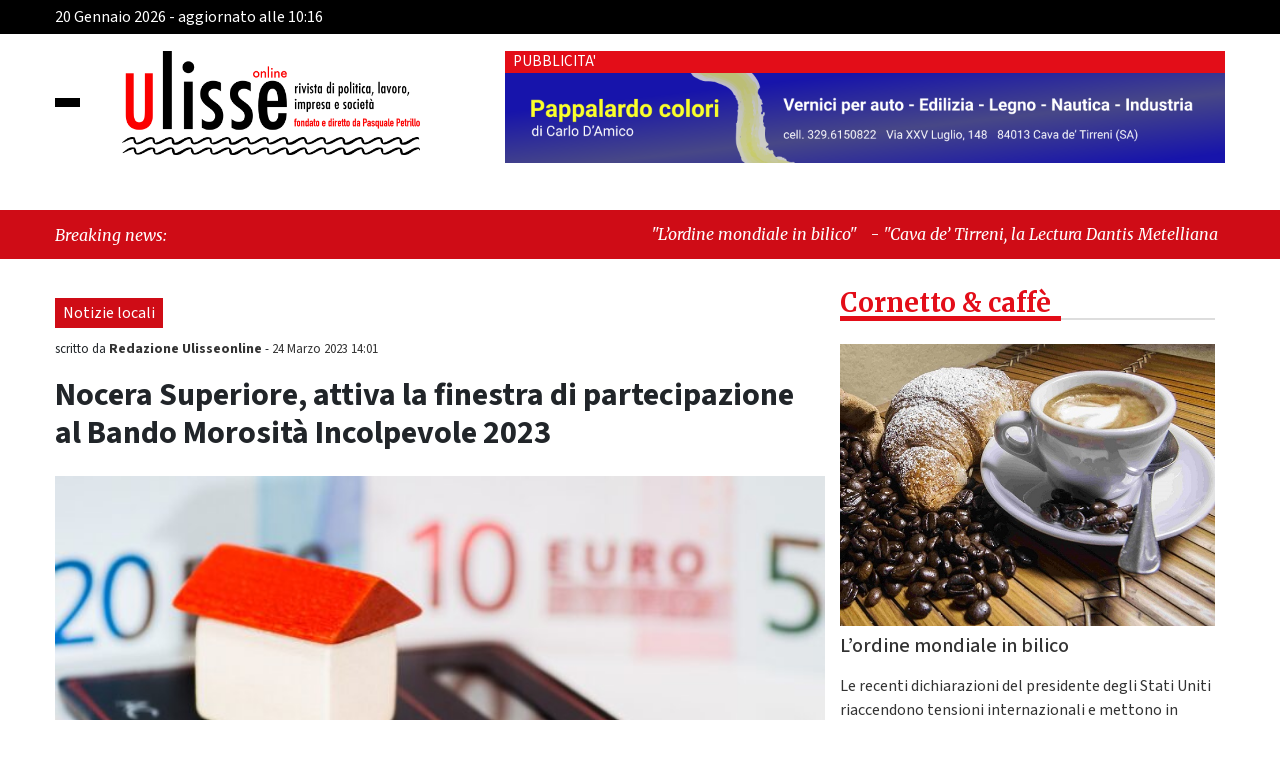

--- FILE ---
content_type: text/html; charset=UTF-8
request_url: https://www.ulisseonline.it/notizie-locali/nocera-superiore-attiva-la-finestra-di-partecipazione-al-bando-morosita-incolpevole-2023/
body_size: 18471
content:
<!DOCTYPE html>
<html lang="it-IT" class="no-js no-svg">
<head>

	<meta charset="UTF-8">
    <meta name="viewport" content="width=device-width, initial-scale=1.0">
    <link rel="stylesheet" href="https://www.ulisseonline.it/wp-content/themes/ultema/block_adblock/adblock-checker.css" />
<!--  bootstrap 4.3.1  -->
    <link rel='stylesheet' href='https://www.ulisseonline.it/wp-content/themes/ultema/css/bootstrap.min.css'>
    <link rel='stylesheet' href='https://www.ulisseonline.it/wp-content/themes/ultema/ekko-lightbox/ekko-lightbox.css'>
<!--    font -->
    <link rel="preconnect" href="https://fonts.googleapis.com">
    <link rel="preconnect" href="https://fonts.gstatic.com" crossorigin>
    <link href="https://fonts.googleapis.com/css2?family=Merriweather:ital,wght@0,300;0,400;0,700;0,900;1,300;1,400;1,700;1,900&family=Source+Sans+3:ital,wght@0,200;0,300;0,400;0,500;0,600;0,700;0,800;0,900;1,200;1,300;1,400;1,500;1,600;1,700;1,800;1,900&display=swap" rel="stylesheet">
    <link rel="stylesheet" type="text/css" href="https://www.ulisseonline.it/wp-content/themes/ultema/css/owl.carousel.min.css"/>
    <link rel="stylesheet" type="text/css" href="https://www.ulisseonline.it/wp-content/themes/ultema/css/owl.theme.default.min.css"/>
    <link type="text/css" rel="stylesheet" href="https://www.ulisseonline.it/wp-content/themes/ultema/style.css" />
    <link type="text/css" rel="stylesheet"  media="print"  href="https://www.ulisseonline.it/wp-content/themes/ultema/print.css" />
    <link rel="apple-touch-icon" sizes="57x57" href="https://www.ulisseonline.it/wp-content/themes/ultema/fav/apple-icon-57x57.png">
<link rel="apple-touch-icon" sizes="60x60" href="https://www.ulisseonline.it/wp-content/themes/ultema/fav/apple-icon-60x60.png">
<link rel="apple-touch-icon" sizes="72x72" href="https://www.ulisseonline.it/wp-content/themes/ultema/fav/apple-icon-72x72.png">
<link rel="apple-touch-icon" sizes="76x76" href="https://www.ulisseonline.it/wp-content/themes/ultema/fav/apple-icon-76x76.png">
<link rel="apple-touch-icon" sizes="114x114" href="https://www.ulisseonline.it/wp-content/themes/ultema/fav/apple-icon-114x114.png">
<link rel="apple-touch-icon" sizes="120x120" href="https://www.ulisseonline.it/wp-content/themes/ultema/fav/apple-icon-120x120.png">
<link rel="apple-touch-icon" sizes="144x144" href="https://www.ulisseonline.it/wp-content/themes/ultema/fav/apple-icon-144x144.png">
<link rel="apple-touch-icon" sizes="152x152" href="https://www.ulisseonline.it/wp-content/themes/ultema/fav/apple-icon-152x152.png">
<link rel="apple-touch-icon" sizes="180x180" href="https://www.ulisseonline.it/wp-content/themes/ultema/fav/apple-icon-180x180.png">
<link rel="icon" type="image/png" sizes="192x192"  href="https://www.ulisseonline.it/wp-content/themes/ultema/fav/android-icon-192x192.png">
<link rel="icon" type="image/png" sizes="32x32" href="https://www.ulisseonline.it/wp-content/themes/ultema/fav/favicon-32x32.png">
<link rel="icon" type="image/png" sizes="96x96" href="https://www.ulisseonline.it/wp-content/themes/ultema/fav/favicon-96x96.png">
<link rel="icon" type="image/png" sizes="16x16" href="https://www.ulisseonline.it/wp-content/themes/ultema/fav/favicon-16x16.png">
<meta name="msapplication-TileColor" content="#ffffff">
<meta name="msapplication-TileImage" content="https://www.ulisseonline.it/wp-content/themes/ultema/fav/ms-icon-144x144.png">
<meta name="theme-color" content="#ffffff">
   	<meta name='robots' content='index, follow, max-image-preview:large, max-snippet:-1, max-video-preview:-1' />

	<!-- This site is optimized with the Yoast SEO plugin v26.6 - https://yoast.com/wordpress/plugins/seo/ -->
	<title>Nocera Superiore, attiva la finestra di partecipazione al Bando Morosità Incolpevole 2023 - Ulisse online</title>
	<link rel="canonical" href="https://www.ulisseonline.it/notizie-locali/nocera-superiore-attiva-la-finestra-di-partecipazione-al-bando-morosita-incolpevole-2023/" />
	<meta property="og:locale" content="it_IT" />
	<meta property="og:type" content="article" />
	<meta property="og:title" content="Nocera Superiore, attiva la finestra di partecipazione al Bando Morosità Incolpevole 2023 - Ulisse online" />
	<meta property="og:description" content="Da stamane è attiva la finestra di partecipazione al Bando Morosità Incolpevole 2023. Le istanze vanno presentate al Comune che, previa verifica di regolarità, sarà incaricato della trasmissione alla Regione Campania per la successiva fase di erogazione del contributo ai beneficiari. Le informazioni e l’elenco completo dei requisiti necessari per poter accedere al sostegno economico [&hellip;]" />
	<meta property="og:url" content="https://www.ulisseonline.it/notizie-locali/nocera-superiore-attiva-la-finestra-di-partecipazione-al-bando-morosita-incolpevole-2023/" />
	<meta property="og:site_name" content="Ulisse online" />
	<meta property="article:publisher" content="https://www.facebook.com/ulisseonline/" />
	<meta property="article:published_time" content="2023-03-24T13:01:12+00:00" />
	<meta property="og:image" content="https://www.ulisseonline.it/wp-content/uploads/2021/10/casa-calcolatrice-ufficio-investimenti-danaro.jpg" />
	<meta property="og:image:width" content="1280" />
	<meta property="og:image:height" content="853" />
	<meta property="og:image:type" content="image/jpeg" />
	<meta name="author" content="Redazione Ulisseonline" />
	<meta name="twitter:card" content="summary_large_image" />
	<meta name="twitter:creator" content="@Ulisseonline" />
	<meta name="twitter:site" content="@Ulisseonline" />
	<meta name="twitter:label1" content="Scritto da" />
	<meta name="twitter:data1" content="Redazione Ulisseonline" />
	<meta name="twitter:label2" content="Tempo di lettura stimato" />
	<meta name="twitter:data2" content="1 minuto" />
	<script type="application/ld+json" class="yoast-schema-graph">{"@context":"https://schema.org","@graph":[{"@type":"Article","@id":"https://www.ulisseonline.it/notizie-locali/nocera-superiore-attiva-la-finestra-di-partecipazione-al-bando-morosita-incolpevole-2023/#article","isPartOf":{"@id":"https://www.ulisseonline.it/notizie-locali/nocera-superiore-attiva-la-finestra-di-partecipazione-al-bando-morosita-incolpevole-2023/"},"author":{"name":"Redazione Ulisseonline","@id":"https://www.ulisseonline.it/#/schema/person/2db6f2bf60e59f17a0ebf7269a938ecb"},"headline":"Nocera Superiore, attiva la finestra di partecipazione al Bando Morosità Incolpevole 2023","datePublished":"2023-03-24T13:01:12+00:00","mainEntityOfPage":{"@id":"https://www.ulisseonline.it/notizie-locali/nocera-superiore-attiva-la-finestra-di-partecipazione-al-bando-morosita-incolpevole-2023/"},"wordCount":157,"commentCount":0,"publisher":{"@id":"https://www.ulisseonline.it/#organization"},"image":{"@id":"https://www.ulisseonline.it/notizie-locali/nocera-superiore-attiva-la-finestra-di-partecipazione-al-bando-morosita-incolpevole-2023/#primaryimage"},"thumbnailUrl":"https://www.ulisseonline.it/wp-content/uploads/2021/10/casa-calcolatrice-ufficio-investimenti-danaro.jpg","keywords":["affitto","case","nocera superiore","omune","regione campania"],"articleSection":["Notizie locali"],"inLanguage":"it-IT","potentialAction":[{"@type":"CommentAction","name":"Comment","target":["https://www.ulisseonline.it/notizie-locali/nocera-superiore-attiva-la-finestra-di-partecipazione-al-bando-morosita-incolpevole-2023/#respond"]}]},{"@type":"WebPage","@id":"https://www.ulisseonline.it/notizie-locali/nocera-superiore-attiva-la-finestra-di-partecipazione-al-bando-morosita-incolpevole-2023/","url":"https://www.ulisseonline.it/notizie-locali/nocera-superiore-attiva-la-finestra-di-partecipazione-al-bando-morosita-incolpevole-2023/","name":"Nocera Superiore, attiva la finestra di partecipazione al Bando Morosità Incolpevole 2023 - Ulisse online","isPartOf":{"@id":"https://www.ulisseonline.it/#website"},"primaryImageOfPage":{"@id":"https://www.ulisseonline.it/notizie-locali/nocera-superiore-attiva-la-finestra-di-partecipazione-al-bando-morosita-incolpevole-2023/#primaryimage"},"image":{"@id":"https://www.ulisseonline.it/notizie-locali/nocera-superiore-attiva-la-finestra-di-partecipazione-al-bando-morosita-incolpevole-2023/#primaryimage"},"thumbnailUrl":"https://www.ulisseonline.it/wp-content/uploads/2021/10/casa-calcolatrice-ufficio-investimenti-danaro.jpg","datePublished":"2023-03-24T13:01:12+00:00","breadcrumb":{"@id":"https://www.ulisseonline.it/notizie-locali/nocera-superiore-attiva-la-finestra-di-partecipazione-al-bando-morosita-incolpevole-2023/#breadcrumb"},"inLanguage":"it-IT","potentialAction":[{"@type":"ReadAction","target":["https://www.ulisseonline.it/notizie-locali/nocera-superiore-attiva-la-finestra-di-partecipazione-al-bando-morosita-incolpevole-2023/"]}]},{"@type":"ImageObject","inLanguage":"it-IT","@id":"https://www.ulisseonline.it/notizie-locali/nocera-superiore-attiva-la-finestra-di-partecipazione-al-bando-morosita-incolpevole-2023/#primaryimage","url":"https://www.ulisseonline.it/wp-content/uploads/2021/10/casa-calcolatrice-ufficio-investimenti-danaro.jpg","contentUrl":"https://www.ulisseonline.it/wp-content/uploads/2021/10/casa-calcolatrice-ufficio-investimenti-danaro.jpg","width":1280,"height":853},{"@type":"BreadcrumbList","@id":"https://www.ulisseonline.it/notizie-locali/nocera-superiore-attiva-la-finestra-di-partecipazione-al-bando-morosita-incolpevole-2023/#breadcrumb","itemListElement":[{"@type":"ListItem","position":1,"name":"Home","item":"https://www.ulisseonline.it/"},{"@type":"ListItem","position":2,"name":"Nocera Superiore, attiva la finestra di partecipazione al Bando Morosità Incolpevole 2023"}]},{"@type":"WebSite","@id":"https://www.ulisseonline.it/#website","url":"https://www.ulisseonline.it/","name":"Ulisse online","description":"Rivista di politica, lavoro, impresa e società","publisher":{"@id":"https://www.ulisseonline.it/#organization"},"alternateName":"Rivista di politica, lavoro, impresa e società","potentialAction":[{"@type":"SearchAction","target":{"@type":"EntryPoint","urlTemplate":"https://www.ulisseonline.it/?s={search_term_string}"},"query-input":{"@type":"PropertyValueSpecification","valueRequired":true,"valueName":"search_term_string"}}],"inLanguage":"it-IT"},{"@type":"Organization","@id":"https://www.ulisseonline.it/#organization","name":"Ulisse OnLine","url":"https://www.ulisseonline.it/","logo":{"@type":"ImageObject","inLanguage":"it-IT","@id":"https://www.ulisseonline.it/#/schema/logo/image/","url":"https://www.ulisseonline.it/wp-content/uploads/2023/11/google_default.jpg","contentUrl":"https://www.ulisseonline.it/wp-content/uploads/2023/11/google_default.jpg","width":696,"height":696,"caption":"Ulisse OnLine"},"image":{"@id":"https://www.ulisseonline.it/#/schema/logo/image/"},"sameAs":["https://www.facebook.com/ulisseonline/","https://x.com/Ulisseonline","https://www.instagram.com/ulisseonline/"]},{"@type":"Person","@id":"https://www.ulisseonline.it/#/schema/person/2db6f2bf60e59f17a0ebf7269a938ecb","name":"Redazione Ulisseonline","image":{"@type":"ImageObject","inLanguage":"it-IT","@id":"https://www.ulisseonline.it/#/schema/person/image/","url":"//www.gravatar.com/avatar/f0d2c0011f1137a99720047d228c237c?s=96&#038;r=g&#038;d=mm","contentUrl":"//www.gravatar.com/avatar/f0d2c0011f1137a99720047d228c237c?s=96&#038;r=g&#038;d=mm","caption":"Redazione Ulisseonline"},"description":"Rivista on line di politica, lavoro, impresa e società fondata e diretta da Pasquale Petrillo - Proprietà editoriale: Comunicazione &amp; Territorio di Cava de' Tirreni, presieduta da Silvia Lamberti.","url":"https://www.ulisseonline.it/author/redazione/"}]}</script>
	<!-- / Yoast SEO plugin. -->


<link rel="alternate" type="application/rss+xml" title="Ulisse online &raquo; Nocera Superiore, attiva la finestra di partecipazione al Bando Morosità Incolpevole 2023 Feed dei commenti" href="https://www.ulisseonline.it/notizie-locali/nocera-superiore-attiva-la-finestra-di-partecipazione-al-bando-morosita-incolpevole-2023/feed/" />
<style id='wp-img-auto-sizes-contain-inline-css' type='text/css'>
img:is([sizes=auto i],[sizes^="auto," i]){contain-intrinsic-size:3000px 1500px}
/*# sourceURL=wp-img-auto-sizes-contain-inline-css */
</style>

<link rel='stylesheet' id='wp_bannerize_pro_slugwp-bannerize-admin-barcss-css' href='https://www.ulisseonline.it/wp-content/plugins/wp-bannerize-pro/public/css/wp-bannerize-admin-bar.css?ver=1.9.4' type='text/css' media='all' />
<link rel='stylesheet' id='wp_bannerize_pro_slugwp-bannerizecss-css' href='https://www.ulisseonline.it/wp-content/plugins/wp-bannerize-pro/public/css/wp-bannerize.css?ver=1.9.4' type='text/css' media='all' />
<link rel='stylesheet' id='wp-block-library-css' href='https://www.ulisseonline.it/wp-includes/css/dist/block-library/style.min.css?ver=6.9' type='text/css' media='all' />
<style id='global-styles-inline-css' type='text/css'>
:root{--wp--preset--aspect-ratio--square: 1;--wp--preset--aspect-ratio--4-3: 4/3;--wp--preset--aspect-ratio--3-4: 3/4;--wp--preset--aspect-ratio--3-2: 3/2;--wp--preset--aspect-ratio--2-3: 2/3;--wp--preset--aspect-ratio--16-9: 16/9;--wp--preset--aspect-ratio--9-16: 9/16;--wp--preset--color--black: #000000;--wp--preset--color--cyan-bluish-gray: #abb8c3;--wp--preset--color--white: #ffffff;--wp--preset--color--pale-pink: #f78da7;--wp--preset--color--vivid-red: #cf2e2e;--wp--preset--color--luminous-vivid-orange: #ff6900;--wp--preset--color--luminous-vivid-amber: #fcb900;--wp--preset--color--light-green-cyan: #7bdcb5;--wp--preset--color--vivid-green-cyan: #00d084;--wp--preset--color--pale-cyan-blue: #8ed1fc;--wp--preset--color--vivid-cyan-blue: #0693e3;--wp--preset--color--vivid-purple: #9b51e0;--wp--preset--gradient--vivid-cyan-blue-to-vivid-purple: linear-gradient(135deg,rgb(6,147,227) 0%,rgb(155,81,224) 100%);--wp--preset--gradient--light-green-cyan-to-vivid-green-cyan: linear-gradient(135deg,rgb(122,220,180) 0%,rgb(0,208,130) 100%);--wp--preset--gradient--luminous-vivid-amber-to-luminous-vivid-orange: linear-gradient(135deg,rgb(252,185,0) 0%,rgb(255,105,0) 100%);--wp--preset--gradient--luminous-vivid-orange-to-vivid-red: linear-gradient(135deg,rgb(255,105,0) 0%,rgb(207,46,46) 100%);--wp--preset--gradient--very-light-gray-to-cyan-bluish-gray: linear-gradient(135deg,rgb(238,238,238) 0%,rgb(169,184,195) 100%);--wp--preset--gradient--cool-to-warm-spectrum: linear-gradient(135deg,rgb(74,234,220) 0%,rgb(151,120,209) 20%,rgb(207,42,186) 40%,rgb(238,44,130) 60%,rgb(251,105,98) 80%,rgb(254,248,76) 100%);--wp--preset--gradient--blush-light-purple: linear-gradient(135deg,rgb(255,206,236) 0%,rgb(152,150,240) 100%);--wp--preset--gradient--blush-bordeaux: linear-gradient(135deg,rgb(254,205,165) 0%,rgb(254,45,45) 50%,rgb(107,0,62) 100%);--wp--preset--gradient--luminous-dusk: linear-gradient(135deg,rgb(255,203,112) 0%,rgb(199,81,192) 50%,rgb(65,88,208) 100%);--wp--preset--gradient--pale-ocean: linear-gradient(135deg,rgb(255,245,203) 0%,rgb(182,227,212) 50%,rgb(51,167,181) 100%);--wp--preset--gradient--electric-grass: linear-gradient(135deg,rgb(202,248,128) 0%,rgb(113,206,126) 100%);--wp--preset--gradient--midnight: linear-gradient(135deg,rgb(2,3,129) 0%,rgb(40,116,252) 100%);--wp--preset--font-size--small: 13px;--wp--preset--font-size--medium: 20px;--wp--preset--font-size--large: 36px;--wp--preset--font-size--x-large: 42px;--wp--preset--spacing--20: 0.44rem;--wp--preset--spacing--30: 0.67rem;--wp--preset--spacing--40: 1rem;--wp--preset--spacing--50: 1.5rem;--wp--preset--spacing--60: 2.25rem;--wp--preset--spacing--70: 3.38rem;--wp--preset--spacing--80: 5.06rem;--wp--preset--shadow--natural: 6px 6px 9px rgba(0, 0, 0, 0.2);--wp--preset--shadow--deep: 12px 12px 50px rgba(0, 0, 0, 0.4);--wp--preset--shadow--sharp: 6px 6px 0px rgba(0, 0, 0, 0.2);--wp--preset--shadow--outlined: 6px 6px 0px -3px rgb(255, 255, 255), 6px 6px rgb(0, 0, 0);--wp--preset--shadow--crisp: 6px 6px 0px rgb(0, 0, 0);}:where(.is-layout-flex){gap: 0.5em;}:where(.is-layout-grid){gap: 0.5em;}body .is-layout-flex{display: flex;}.is-layout-flex{flex-wrap: wrap;align-items: center;}.is-layout-flex > :is(*, div){margin: 0;}body .is-layout-grid{display: grid;}.is-layout-grid > :is(*, div){margin: 0;}:where(.wp-block-columns.is-layout-flex){gap: 2em;}:where(.wp-block-columns.is-layout-grid){gap: 2em;}:where(.wp-block-post-template.is-layout-flex){gap: 1.25em;}:where(.wp-block-post-template.is-layout-grid){gap: 1.25em;}.has-black-color{color: var(--wp--preset--color--black) !important;}.has-cyan-bluish-gray-color{color: var(--wp--preset--color--cyan-bluish-gray) !important;}.has-white-color{color: var(--wp--preset--color--white) !important;}.has-pale-pink-color{color: var(--wp--preset--color--pale-pink) !important;}.has-vivid-red-color{color: var(--wp--preset--color--vivid-red) !important;}.has-luminous-vivid-orange-color{color: var(--wp--preset--color--luminous-vivid-orange) !important;}.has-luminous-vivid-amber-color{color: var(--wp--preset--color--luminous-vivid-amber) !important;}.has-light-green-cyan-color{color: var(--wp--preset--color--light-green-cyan) !important;}.has-vivid-green-cyan-color{color: var(--wp--preset--color--vivid-green-cyan) !important;}.has-pale-cyan-blue-color{color: var(--wp--preset--color--pale-cyan-blue) !important;}.has-vivid-cyan-blue-color{color: var(--wp--preset--color--vivid-cyan-blue) !important;}.has-vivid-purple-color{color: var(--wp--preset--color--vivid-purple) !important;}.has-black-background-color{background-color: var(--wp--preset--color--black) !important;}.has-cyan-bluish-gray-background-color{background-color: var(--wp--preset--color--cyan-bluish-gray) !important;}.has-white-background-color{background-color: var(--wp--preset--color--white) !important;}.has-pale-pink-background-color{background-color: var(--wp--preset--color--pale-pink) !important;}.has-vivid-red-background-color{background-color: var(--wp--preset--color--vivid-red) !important;}.has-luminous-vivid-orange-background-color{background-color: var(--wp--preset--color--luminous-vivid-orange) !important;}.has-luminous-vivid-amber-background-color{background-color: var(--wp--preset--color--luminous-vivid-amber) !important;}.has-light-green-cyan-background-color{background-color: var(--wp--preset--color--light-green-cyan) !important;}.has-vivid-green-cyan-background-color{background-color: var(--wp--preset--color--vivid-green-cyan) !important;}.has-pale-cyan-blue-background-color{background-color: var(--wp--preset--color--pale-cyan-blue) !important;}.has-vivid-cyan-blue-background-color{background-color: var(--wp--preset--color--vivid-cyan-blue) !important;}.has-vivid-purple-background-color{background-color: var(--wp--preset--color--vivid-purple) !important;}.has-black-border-color{border-color: var(--wp--preset--color--black) !important;}.has-cyan-bluish-gray-border-color{border-color: var(--wp--preset--color--cyan-bluish-gray) !important;}.has-white-border-color{border-color: var(--wp--preset--color--white) !important;}.has-pale-pink-border-color{border-color: var(--wp--preset--color--pale-pink) !important;}.has-vivid-red-border-color{border-color: var(--wp--preset--color--vivid-red) !important;}.has-luminous-vivid-orange-border-color{border-color: var(--wp--preset--color--luminous-vivid-orange) !important;}.has-luminous-vivid-amber-border-color{border-color: var(--wp--preset--color--luminous-vivid-amber) !important;}.has-light-green-cyan-border-color{border-color: var(--wp--preset--color--light-green-cyan) !important;}.has-vivid-green-cyan-border-color{border-color: var(--wp--preset--color--vivid-green-cyan) !important;}.has-pale-cyan-blue-border-color{border-color: var(--wp--preset--color--pale-cyan-blue) !important;}.has-vivid-cyan-blue-border-color{border-color: var(--wp--preset--color--vivid-cyan-blue) !important;}.has-vivid-purple-border-color{border-color: var(--wp--preset--color--vivid-purple) !important;}.has-vivid-cyan-blue-to-vivid-purple-gradient-background{background: var(--wp--preset--gradient--vivid-cyan-blue-to-vivid-purple) !important;}.has-light-green-cyan-to-vivid-green-cyan-gradient-background{background: var(--wp--preset--gradient--light-green-cyan-to-vivid-green-cyan) !important;}.has-luminous-vivid-amber-to-luminous-vivid-orange-gradient-background{background: var(--wp--preset--gradient--luminous-vivid-amber-to-luminous-vivid-orange) !important;}.has-luminous-vivid-orange-to-vivid-red-gradient-background{background: var(--wp--preset--gradient--luminous-vivid-orange-to-vivid-red) !important;}.has-very-light-gray-to-cyan-bluish-gray-gradient-background{background: var(--wp--preset--gradient--very-light-gray-to-cyan-bluish-gray) !important;}.has-cool-to-warm-spectrum-gradient-background{background: var(--wp--preset--gradient--cool-to-warm-spectrum) !important;}.has-blush-light-purple-gradient-background{background: var(--wp--preset--gradient--blush-light-purple) !important;}.has-blush-bordeaux-gradient-background{background: var(--wp--preset--gradient--blush-bordeaux) !important;}.has-luminous-dusk-gradient-background{background: var(--wp--preset--gradient--luminous-dusk) !important;}.has-pale-ocean-gradient-background{background: var(--wp--preset--gradient--pale-ocean) !important;}.has-electric-grass-gradient-background{background: var(--wp--preset--gradient--electric-grass) !important;}.has-midnight-gradient-background{background: var(--wp--preset--gradient--midnight) !important;}.has-small-font-size{font-size: var(--wp--preset--font-size--small) !important;}.has-medium-font-size{font-size: var(--wp--preset--font-size--medium) !important;}.has-large-font-size{font-size: var(--wp--preset--font-size--large) !important;}.has-x-large-font-size{font-size: var(--wp--preset--font-size--x-large) !important;}
/*# sourceURL=global-styles-inline-css */
</style>

<style id='classic-theme-styles-inline-css' type='text/css'>
/*! This file is auto-generated */
.wp-block-button__link{color:#fff;background-color:#32373c;border-radius:9999px;box-shadow:none;text-decoration:none;padding:calc(.667em + 2px) calc(1.333em + 2px);font-size:1.125em}.wp-block-file__button{background:#32373c;color:#fff;text-decoration:none}
/*# sourceURL=/wp-includes/css/classic-themes.min.css */
</style>
<link rel='stylesheet' id='bp-legacy-css-css' href='https://www.ulisseonline.it/wp-content/plugins/buddypress/bp-templates/bp-legacy/css/buddypress.min.css?ver=11.4.0' type='text/css' media='screen' />
<link rel='stylesheet' id='cookie-law-info-css' href='https://www.ulisseonline.it/wp-content/plugins/cookie-law-info/public/css/cookie-law-info-public.css?ver=100.2.1.2' type='text/css' media='all' />
<link rel='stylesheet' id='cookie-law-info-gdpr-css' href='https://www.ulisseonline.it/wp-content/plugins/cookie-law-info/public/css/cookie-law-info-gdpr.css?ver=100.2.1.2' type='text/css' media='all' />
<link rel='stylesheet' id='ulisse-icomoon-css' href='https://www.ulisseonline.it/wp-content/themes/ultema/icomoon/icomoon.css?ver=1.0' type='text/css' media='all' />
<link rel='stylesheet' id='wp-pagenavi-css' href='https://www.ulisseonline.it/wp-content/plugins/wp-pagenavi/pagenavi-css.css?ver=2.70' type='text/css' media='all' />
<link rel='stylesheet' id='igniteup-front-compulsory-css' href='https://www.ulisseonline.it/wp-content/plugins/igniteup/includes/css/front-compulsory.css?ver=3.4.1' type='text/css' media='all' />
<script type="text/javascript" src="https://www.ulisseonline.it/wp-includes/js/jquery/jquery.min.js?ver=3.7.1" id="jquery-core-js"></script>
<script type="text/javascript" src="https://www.ulisseonline.it/wp-includes/js/jquery/jquery-migrate.min.js?ver=3.4.1" id="jquery-migrate-js"></script>
<script type="text/javascript" id="bp-confirm-js-extra">
/* <![CDATA[ */
var BP_Confirm = {"are_you_sure":"Sei sicuro?"};
//# sourceURL=bp-confirm-js-extra
/* ]]> */
</script>
<script type="text/javascript" src="https://www.ulisseonline.it/wp-content/plugins/buddypress/bp-core/js/confirm.min.js?ver=11.4.0" id="bp-confirm-js"></script>
<script type="text/javascript" src="https://www.ulisseonline.it/wp-content/plugins/buddypress/bp-core/js/widget-members.min.js?ver=11.4.0" id="bp-widget-members-js"></script>
<script type="text/javascript" src="https://www.ulisseonline.it/wp-content/plugins/buddypress/bp-core/js/jquery-query.min.js?ver=11.4.0" id="bp-jquery-query-js"></script>
<script type="text/javascript" src="https://www.ulisseonline.it/wp-content/plugins/buddypress/bp-core/js/vendor/jquery-cookie.min.js?ver=11.4.0" id="bp-jquery-cookie-js"></script>
<script type="text/javascript" src="https://www.ulisseonline.it/wp-content/plugins/buddypress/bp-core/js/vendor/jquery-scroll-to.min.js?ver=11.4.0" id="bp-jquery-scroll-to-js"></script>
<script type="text/javascript" id="bp-legacy-js-js-extra">
/* <![CDATA[ */
var BP_DTheme = {"accepted":"Accettato","close":"Chiudi","comments":"commenti","leave_group_confirm":"Sei sicuro di voler lasciare il gruppo?","mark_as_fav":"Preferiti","my_favs":"Miei Preferiti","rejected":"Rifiutato","remove_fav":"Rimuovi Preferito","show_all":"Mostra tutto","show_all_comments":"Mostra tutti i commenti per questa discussione","show_x_comments":"Mostra tutti i commenti (%d)","unsaved_changes":"Il tuo profilo contiene modifiche non salvate. Se si lascia la pagina, le modifiche andranno perse.","view":"Visualizzare","store_filter_settings":""};
//# sourceURL=bp-legacy-js-js-extra
/* ]]> */
</script>
<script type="text/javascript" src="https://www.ulisseonline.it/wp-content/plugins/buddypress/bp-templates/bp-legacy/js/buddypress.min.js?ver=11.4.0" id="bp-legacy-js-js"></script>
<script type="text/javascript" id="cookie-law-info-js-extra">
/* <![CDATA[ */
var Cli_Data = {"nn_cookie_ids":[],"cookielist":[],"non_necessary_cookies":[],"ccpaEnabled":"","ccpaRegionBased":"","ccpaBarEnabled":"","strictlyEnabled":["necessary","obligatoire"],"ccpaType":"gdpr","js_blocking":"1","custom_integration":"","triggerDomRefresh":"","secure_cookies":""};
var cli_cookiebar_settings = {"animate_speed_hide":"500","animate_speed_show":"500","background":"#e3e3e3","border":"#b1a6a6c2","border_on":"","button_1_button_colour":"#61a229","button_1_button_hover":"#4e8221","button_1_link_colour":"#fff","button_1_as_button":"1","button_1_new_win":"","button_2_button_colour":"#333","button_2_button_hover":"#292929","button_2_link_colour":"#444","button_2_as_button":"","button_2_hidebar":"","button_3_button_colour":"#dedfe0","button_3_button_hover":"#b2b2b3","button_3_link_colour":"#333333","button_3_as_button":"1","button_3_new_win":"","button_4_button_colour":"#f7f8f9","button_4_button_hover":"#c6c6c7","button_4_link_colour":"#333333","button_4_as_button":"1","button_7_button_colour":"#61a229","button_7_button_hover":"#4e8221","button_7_link_colour":"#fff","button_7_as_button":"1","button_7_new_win":"","font_family":"inherit","header_fix":"","notify_animate_hide":"1","notify_animate_show":"","notify_div_id":"#cookie-law-info-bar","notify_position_horizontal":"right","notify_position_vertical":"bottom","scroll_close":"","scroll_close_reload":"","accept_close_reload":"","reject_close_reload":"","showagain_tab":"1","showagain_background":"#fff","showagain_border":"#000","showagain_div_id":"#cookie-law-info-again","showagain_x_position":"100px","text":"#333333","show_once_yn":"","show_once":"10000","logging_on":"","as_popup":"","popup_overlay":"1","bar_heading_text":"","cookie_bar_as":"banner","popup_showagain_position":"bottom-right","widget_position":"left"};
var log_object = {"ajax_url":"https://www.ulisseonline.it/wp-admin/admin-ajax.php"};
//# sourceURL=cookie-law-info-js-extra
/* ]]> */
</script>
<script type="text/javascript" src="https://www.ulisseonline.it/wp-content/plugins/cookie-law-info/public/js/cookie-law-info-public.js?ver=100.2.1.2" id="cookie-law-info-js"></script>
<script type="text/javascript" src="https://www.ulisseonline.it/wp-includes/js/wp-embed.min.js?ver=6.9" id="wp-embed-js"></script>
<script type="text/javascript" id="my_loadmore-js-extra">
/* <![CDATA[ */
var art_loadmore_params = {"ajaxurl":"https://www.ulisseonline.it/wp-admin/admin-ajax.php","posts":"{\"page\":0,\"name\":\"nocera-superiore-attiva-la-finestra-di-partecipazione-al-bando-morosita-incolpevole-2023\",\"category_name\":\"notizie-locali\",\"error\":\"\",\"m\":\"\",\"p\":0,\"post_parent\":\"\",\"subpost\":\"\",\"subpost_id\":\"\",\"attachment\":\"\",\"attachment_id\":0,\"pagename\":\"\",\"page_id\":0,\"second\":\"\",\"minute\":\"\",\"hour\":\"\",\"day\":0,\"monthnum\":0,\"year\":0,\"w\":0,\"tag\":\"\",\"cat\":\"\",\"tag_id\":\"\",\"author\":\"\",\"author_name\":\"\",\"feed\":\"\",\"tb\":\"\",\"paged\":0,\"meta_key\":\"\",\"meta_value\":\"\",\"preview\":\"\",\"s\":\"\",\"sentence\":\"\",\"title\":\"\",\"fields\":\"all\",\"menu_order\":\"\",\"embed\":\"\",\"category__in\":[],\"category__not_in\":[],\"category__and\":[],\"post__in\":[],\"post__not_in\":[],\"post_name__in\":[],\"tag__in\":[],\"tag__not_in\":[],\"tag__and\":[],\"tag_slug__in\":[],\"tag_slug__and\":[],\"post_parent__in\":[],\"post_parent__not_in\":[],\"author__in\":[],\"author__not_in\":[],\"search_columns\":[],\"ignore_sticky_posts\":false,\"suppress_filters\":false,\"cache_results\":true,\"update_post_term_cache\":true,\"update_menu_item_cache\":false,\"lazy_load_term_meta\":true,\"update_post_meta_cache\":true,\"post_type\":\"\",\"posts_per_page\":20,\"nopaging\":false,\"comments_per_page\":\"50\",\"no_found_rows\":false,\"order\":\"DESC\"}","current_page":"0","max_page":"0"};
//# sourceURL=my_loadmore-js-extra
/* ]]> */
</script>
<script type="text/javascript" src="https://www.ulisseonline.it/wp-content/themes/ultema/js/art_load_more.js?ver=6.9" id="my_loadmore-js"></script>
<link rel="EditURI" type="application/rsd+xml" title="RSD" href="https://www.ulisseonline.it/xmlrpc.php?rsd" />
<link rel='shortlink' href='https://www.ulisseonline.it/?p=145034' />

	<script type="text/javascript">var ajaxurl = 'https://www.ulisseonline.it/wp-admin/admin-ajax.php';</script>

<link rel="shortcut icon" href="https://www.ulisseonline.it/wp-content/uploads/2023/11/android-icon-36x36-1.png" /><script type="text/javascript">igniteup_ajaxurl = "https://www.ulisseonline.it/wp-admin/admin-ajax.php";</script>  <script src="https://cdn.onesignal.com/sdks/web/v16/OneSignalSDK.page.js" defer></script>
  <script>
          window.OneSignalDeferred = window.OneSignalDeferred || [];
          OneSignalDeferred.push(async function(OneSignal) {
            await OneSignal.init({
              appId: "12fbf60c-9270-41d3-a588-f10716c273cf",
              serviceWorkerOverrideForTypical: true,
              path: "https://www.ulisseonline.it/wp-content/plugins/onesignal-free-web-push-notifications/sdk_files/",
              serviceWorkerParam: { scope: "/wp-content/plugins/onesignal-free-web-push-notifications/sdk_files/push/onesignal/" },
              serviceWorkerPath: "OneSignalSDKWorker.js",
            });
          });

          // Unregister the legacy OneSignal service worker to prevent scope conflicts
          if (navigator.serviceWorker) {
            navigator.serviceWorker.getRegistrations().then((registrations) => {
              // Iterate through all registered service workers
              registrations.forEach((registration) => {
                // Check the script URL to identify the specific service worker
                if (registration.active && registration.active.scriptURL.includes('OneSignalSDKWorker.js.php')) {
                  // Unregister the service worker
                  registration.unregister().then((success) => {
                    if (success) {
                      console.log('OneSignalSW: Successfully unregistered:', registration.active.scriptURL);
                    } else {
                      console.log('OneSignalSW: Failed to unregister:', registration.active.scriptURL);
                    }
                  });
                }
              });
            }).catch((error) => {
              console.error('Error fetching service worker registrations:', error);
            });
        }
        </script>
<script>document.documentElement.className += " js";</script>
    <meta name="apple-itunes-app" content="1635923418">
    <meta name="google-play-app" content="app-id=it.scfgroup.ulisseonline">
        <script type="text/javascript">
       var logo_ulisse_general = 'https://www.ulisseonline.it/wp-content/themes/ultema/images/logo_ulisse_general.png';
       var logo_icons_blocker = 'https://www.ulisseonline.it/wp-content/themes/ultema/images/logo_icons_blocker.png';
    </script>
        <script>
      window.ajaxurl =
        "https://www.ulisseonline.it/wp-admin/admin-ajax.php"
      window.WPBannerize = {
    "General": {
        "impressions_enabled": "0",
        "clicks_enabled": "0"
    },
    "Layout": {
        "top": 0,
        "right": 0,
        "bottom": 0,
        "left": 0
    }
};
      window.WPBannerize.nonce = '2e70ece9a1';
    </script>
        
    <script>
        const array_menu = JSON.parse('{"1":{"ID":156725,"title":"Home","url":"https:\/\/www.ulisseonline.it\/","children":[],"main":1,"active":0,"menu_order":1,"menu_item_parent":"0"},"2":{"ID":115,"title":"Primopiano","url":"https:\/\/www.ulisseonline.it\/category\/primopiano\/","children":[],"main":1,"active":0,"menu_order":2,"menu_item_parent":"0"},"3":{"ID":557,"title":"Notizie locali","url":"https:\/\/www.ulisseonline.it\/category\/notizie-locali\/","children":{"4":{"ID":134697,"title":"La finestra sul cortile","url":"https:\/\/www.ulisseonline.it\/category\/la-finestra-sul-cortile\/","children":[],"main":0,"active":0,"menu_item_parent":"557"},"5":{"ID":134698,"title":"La Moleskine di Ulisse","url":"https:\/\/www.ulisseonline.it\/category\/la-moleskine-di-ulisse\/","children":[],"main":0,"active":0,"menu_item_parent":"557"},"6":{"ID":134696,"title":"L\'occhio di Polifemo","url":"https:\/\/www.ulisseonline.it\/category\/locchio-di-polifemo\/","children":[],"main":0,"active":0,"menu_item_parent":"557"}},"main":1,"active":0,"menu_order":3,"menu_item_parent":"0"},"7":{"ID":553,"title":"Controluce","url":"https:\/\/www.ulisseonline.it\/category\/controluce\/","children":[],"main":1,"active":0,"menu_order":7,"menu_item_parent":"0"},"8":{"ID":116,"title":"Opinioni","url":"https:\/\/www.ulisseonline.it\/category\/opinioni\/","children":[],"main":1,"active":0,"menu_order":8,"menu_item_parent":"0"},"9":{"ID":49018,"title":"Attualit\u00e0","url":"https:\/\/www.ulisseonline.it\/category\/attualita\/","children":{"10":{"ID":134909,"title":"Cornetto & caff\u00e8","url":"https:\/\/www.ulisseonline.it\/category\/cornetto-caffe\/","children":[],"main":0,"active":0,"menu_item_parent":"49018"}},"main":1,"active":0,"menu_order":9,"menu_item_parent":"0"},"11":{"ID":555,"title":"Economia","url":"https:\/\/www.ulisseonline.it\/category\/economia\/","children":[],"main":1,"active":0,"menu_order":11,"menu_item_parent":"0"},"12":{"ID":121,"title":"Cultura","url":"https:\/\/www.ulisseonline.it\/category\/cultura\/","children":[],"main":1,"active":0,"menu_order":12,"menu_item_parent":"0"},"13":{"ID":556,"title":"Sport","url":"https:\/\/www.ulisseonline.it\/category\/sport\/","children":[],"main":1,"active":0,"menu_order":13,"menu_item_parent":"0"},"14":{"ID":49020,"title":"Rubriche","url":"https:\/\/www.ulisseonline.it\/category\/rubriche\/","children":[],"main":1,"active":0,"menu_order":14,"menu_item_parent":"0"}}')
    </script>
	
	
<!-- Google tag (gtag.js) -->
<script async src="https://www.googletagmanager.com/gtag/js?id=G-73VJJBEQ97"></script>
<script>
  window.dataLayer = window.dataLayer || [];
  function gtag(){dataLayer.push(arguments);}
  gtag('js', new Date());

  gtag('config', 'G-73VJJBEQ97');
</script>

<link rel='stylesheet' id='wp-bannerize-widget-css' href='https://www.ulisseonline.it/wp-content/plugins/wp-bannerize-pro/public/css/wp-bannerize-widget.css?ver=6.9' type='text/css' media='all' />
<link rel='stylesheet' id='cookie-law-info-table-css' href='https://www.ulisseonline.it/wp-content/plugins/cookie-law-info/public/css/cookie-law-info-table.css?ver=100.2.1.2' type='text/css' media='all' />
</head>

<body class="bp-legacy wp-singular post-template-default single single-post postid-145034 single-format-standard wp-theme-ultema no-js">
    
    <section id="pre-navbar" class="containr-fluid fixed-top bg-pre-navbar">
        <div class="container">
            <!-- pre-navbar -->
            <div class="row">
            
                
                
                <div class="col-8 col-lg-6 font-size-update"><div>20 Gennaio 2026 - aggiornato alle 10:16</div></div>
                <div class="col-4 col-lg-6">
                    <div class="wrapper-icon d-flex justify-content-end align-items-center h-100 gap-2">
                        <a href="#" class="stretched-link">
                            <i class="icon-facebook"></i>
                        </a>
                        <a href="#" class="stretched-link">
                            <i class="icon-instagram"></i>
                        </a>
                        <a href="#" class="stretched-link">
                            <i class="icon-twitter"></i>
                        </a>
                    </div>
                </div>
            </div>
        </div>
    </section>
<!--    nav-->
    <nav id="navbar" class="container-fluid fixed-top bg-white navbar-ul">
        <div class="overlay_full_desktop">
            <div id="scf_principal_menu"></div>
        </div>
        <div class="container">
            <div class="row">
                <div class="col-12 col-lg-4 py-2 py-lg-3 column-header">
                    <div class="row justify-content-between">

                        <!-- hamburger -->
                        <div class="col-2 d-flex justify-content-center align-items-center wrapper-hamburger scf-close">
                            <div class="hamburger animated-icon2">
                                <span></span>
                                <span></span>
                                <span></span>
                            </div>
                        </div>
                        <!-- logo -->
                        <div class="col-10 d-flex d-lg-block justify-content-end">
                            <a href="https://www.ulisseonline.it/">
                                <img src="https://www.ulisseonline.it/wp-content/themes/ultema/images/ulisse-logo-header.png" id="logo-normal" class="height-mobile-logo text-right logo-resize" alt="logo ulisse online">
                            </a>
                            <a href="https://www.ulisseonline.it/">
                                <img src="https://www.ulisseonline.it/wp-content/themes/ultema/images/ulisse-logo-sticky.png" id="scroll-logo" class="img-fluid height-mobile-logo scrolled-logo text-right" alt="logo ulisse online">
                            </a>
                        </div>
                    </div>
                </div>
                <div class="col-12 col-lg-8 py-2 py-lg-3 column-header">
                    <div class="row">
                        <div class="col-12 d-flex justify-content-end align-items-center">
                            <div class="banner-header">
                                <div id="label-adv-navbar" class="bg-color-adv-ul color-text-on-bg-ul pl-2 text-adv">
                                    PUBBLICITA'
                                </div>
                                <div class="banner_responsive">
                                                <div class="wp_bannerize_container wp_bannerize_layout_vertical">

                    <div class="wp_bannerize_banner_box wp_bannerize_category_1a-720x90" data-title="Adv Pappalardo" data-mime_type="image-png" data-banner_id="176053" id="wpbanner-176053">
      <img border="0" width="2160" height="270" src="https://www.ulisseonline.it/wp-content/uploads/2024/11/adv-pappalardo-colori.png" alt="Adv Pappalardo" title="Adv Pappalardo" />    </div>
            </div>

                                            </div>
                            </div>
                        </div>
                    </div>
                </div>
            </div>
        </div>
    </nav>
<!--post nav-->
    <div class="containr-fluid bg-post-navbar" id="riga_breaking_news">
        <div class="container">
            <div class="row">
                <div class="col-12 py-2">
                    <div class="row font-ul-title-h1-6 align-items-center">
                        <div class="col-3 col-lg-2 ">
                            <em>Breaking news:</em>
                        </div>
                        <div class="col-9 col-lg-10 news-post-navbar">
                            <span class="marquee-ul"><div class="blocco_short_lista"><a title="L’ordine mondiale in bilico" href="https://www.ulisseonline.it/cornetto-caffe/lordine-mondiale-in-bilico/" class="title-marquee">"L’ordine mondiale in bilico"</a> -  <a title="Cava de’ Tirreni, la Lectura Dantis Metelliana torna con l’edizione LIII: sei incontri dedicati al Purgatorio" href="https://www.ulisseonline.it/cultura/cava-de-tirreni-la-lectura-dantis-metelliana-torna-con-ledizione-liii-sei-incontri-dedicati-al-purgatorio/" class="title-marquee">"Cava de’ Tirreni, la Lectura Dantis Metelliana torna con l’edizione LIII: sei incontri dedicati al Purgatorio"</a></div></span>
                        </div>
                    </div>

                </div>
            </div>
        </div>
    </div>





<!--  -->

	<main>


<div id="content" role="main" class="container">
    <div class="row">

        <!-- LEFT -->
        <div class="col-12 col-lg-8">
                                                <article id="post-145034" class="single post-145034 post type-post status-publish format-standard has-post-thumbnail hentry category-notizie-locali tag-affitto tag-case tag-nocera-superiore tag-omune tag-regione-campania">
                        <div class="row">
                            <div class="tags col-12 mt-4">
                                <div id="tag-archive">
                                    <a href="https://www.ulisseonline.it/category/notizie-locali/" rel="category tag">Notizie locali</a>                                </div>
                            </div>
                        </div>
                        <div class="row">
                            <div class="col-12 mt-2">
                                <small>
                                    scritto da
                                    <span class="author">
                                        <a class="author-post" href="https://www.ulisseonline.it/author/redazione/">
                                            Redazione Ulisseonline                                        </a>
                                    </span>
                                    -
                                    <span class="date">
                                        <a title="24 Marzo 2023 14:01" href="https://www.ulisseonline.it/2023/03/24/">
                                            24 Marzo 2023 14:01                                        </a>
                                </span>

                                </small>
                                <!-- contenuto top news -->
                                <div class="row mt-2">
                                    <div class="col-lg-12 py-2">
                                        <h1 class="title-single mb-3">
                                            Nocera Superiore, attiva la finestra di partecipazione al Bando Morosità Incolpevole 2023                                        </h1>                                    </div>

                                                                    </div>
                                <div class="row mb-2">
                                    <!-- left -->
                                    <div class="col-lg-12">
                                        <div class="row">
                                            <div class="col-12 riassunto">
										
                                                                                                        <figure class="single-article d-flex justify-content-center">
                                                            <img width="650" height="450" src="https://www.ulisseonline.it/wp-content/uploads/2021/10/casa-calcolatrice-ufficio-investimenti-danaro-650x450.jpg" class=" wp-post-image" alt="" decoding="async" fetchpriority="high" />                                                        </figure>
														<small class="ul-featured-caption">
																												</small>
                                                        									
                                            </div>
                                        </div>
                                    </div>
                                </div>
                            </div>
                        </div>
                        <div class="row">
                            <div class="col-12 mb-5">
                                        <!-- START WIDGET -->
        <div class="widget ad_widget_banner ">
			<div class="ad-block ad-block-300"><script async src="https://pagead2.googlesyndication.com/pagead/js/adsbygoogle.js?client=ca-pub-1371107316335564"
     crossorigin="anonymous"></script>
<!-- DisplayOrizzontale -->
<ins class="adsbygoogle"
     style="display:block"
     data-ad-client="ca-pub-1371107316335564"
     data-ad-slot="4410294970"
     data-ad-format="auto"
     data-full-width-responsive="true"></ins>
<script>
     (adsbygoogle = window.adsbygoogle || []).push({});
</script></div>
        </div>
        <!-- END WIDGET -->
		                            </div>
                        </div>
                        <div class="row">
                            <div class="col-12" id="content-single-post">
                                <p class="v1MsoNormal">Da stamane è attiva la finestra di partecipazione al Bando Morosità Incolpevole 2023.</p>
<p class="v1MsoNormal">Le istanze vanno presentate al Comune che, previa verifica di regolarità, sarà incaricato della trasmissione alla Regione Campania per la successiva fase di erogazione del contributo ai beneficiari.</p>
<p class="v1MsoNormal">Le informazioni e l’elenco completo dei requisiti necessari per poter accedere al sostegno economico sono consultabili e scaricabili dal sito istituzionale del Comune di Nocera Superiore.</p>
<p class="v1MsoNormal">I cittadini che necessitano di chiarimenti possono rivolgersi all’Ufficio Politiche Sociali.</p>
<p class="v1MsoNormal">La morosità incolpevole è uno strumento a sostegno del reddito che tutela tutti i cittadini: gli affittuari che “senza colpa” si trovino ad essere morosi e i proprietari degli immobili che di conseguenza non vedono corrisposto regolarmente l’affitto.</p>
<p class="v1MsoNormal">Per morosità incolpevole si intende una situazione di sopravvenuta impossibilità a provvedere al pagamento del canone locativo a ragione della perdita o consistente riduzione della capacità reddituale del nucleo familiare.</p>
                            </div>
                                                    </div>
                    </article>
                            
            <div class="row py-3">
                <div class="col-12 col-lg-12">

                </div>
                <div class="col-12 col-lg-6 py-2 py-lg-0">
                            <!-- START WIDGET -->
        <div class="widget ad_widget_banner ">
			<div class="ad-block ad-block-300"><script async src="https://pagead2.googlesyndication.com/pagead/js/adsbygoogle.js?client=ca-pub-1371107316335564"
     crossorigin="anonymous"></script>
<!-- DisplayOrizzontale -->
<ins class="adsbygoogle"
     style="display:block"
     data-ad-client="ca-pub-1371107316335564"
     data-ad-slot="4410294970"
     data-ad-format="auto"
     data-full-width-responsive="true"></ins>
<script>
     (adsbygoogle = window.adsbygoogle || []).push({});
</script></div>
        </div>
        <!-- END WIDGET -->
		                </div>
                <div class="col-12 col-lg-6 py-2 py-lg-0">
                            <!-- START WIDGET -->
        <div class="widget ad_widget_banner ">
			<div class="ad-block ad-block-300"><script async src="https://pagead2.googlesyndication.com/pagead/js/adsbygoogle.js?client=ca-pub-1371107316335564"
     crossorigin="anonymous"></script>
<!-- DisplayOrizzontale -->
<ins class="adsbygoogle"
     style="display:block"
     data-ad-client="ca-pub-1371107316335564"
     data-ad-slot="4410294970"
     data-ad-format="auto"
     data-full-width-responsive="true"></ins>
<script>
     (adsbygoogle = window.adsbygoogle || []).push({});
</script></div>
        </div>
        <!-- END WIDGET -->
		                </div>
            </div>
                            <div class="row">
                    <div class="col-12">
                        <div id="section_tag" class="d-flex justify-content-between align-items-center border-section-tags collapsed"
                             data-toggle="collapse" data-target=".multi-collapse"
                             aria-expanded="true" aria-controls="multiCollapseExample1 multiCollapseExample2">
                                <h5 class="m-0 pt-1">
                                    TAG
                                </h5>
                                <i id="icon-show-tags" class="icon-arrow-down icon-open-tags" data-toggle="collapse" data-target=".multi-collapse"
                                   aria-expanded="true" aria-controls="multiCollapseExample1 multiCollapseExample2"></i>
                        </div>
                    </div>
                </div>
                <div class="row">
                    <div class="col-12">
                        <div class="collapse show multi-collapse">
                            <div class="content-section-tags">
                                <div class="tags col-12">
                                    <div id="tag-archive" class="single-post-ul"><a class="my-2" href="https://www.ulisseonline.it/tag/affitto/" title="affitto" rel="tag">affitto</a><a class="my-2" href="https://www.ulisseonline.it/tag/case/" title="case" rel="tag">case</a><a class="my-2" href="https://www.ulisseonline.it/tag/nocera-superiore/" title="nocera superiore" rel="tag">nocera superiore</a><a class="my-2" href="https://www.ulisseonline.it/tag/omune/" title="omune" rel="tag">omune</a><a class="my-2" href="https://www.ulisseonline.it/tag/regione-campania/" title="regione campania" rel="tag">regione campania</a></div>                                </div>
                            </div>
                        </div>
                    </div>
                </div>
                			
			
			
			      <div class="content-section-autore">
				          <div class="row no-padd" id="body_autore_cat">
            <div class="bio_autore_img col-12 col-lg-3 d-flex flex-lg-column flex-row flex-wrap align-items-center align-items-lg-start resize-col-author">
                <a href="https://www.ulisseonline.it/author/redazione/">
                    <img class="img-fluid-100 mr-4 mr-lg-0" src="//www.gravatar.com/avatar/f0d2c0011f1137a99720047d228c237c?s=96&#038;r=g&#038;d=mm"/>                </a>
                <div>
                    <a class="mr-2" href="https://www.ulisseonline.it/author/redazione/">
                        <span class="color-primary-ul font-weight-bold">
                        Redazione Ulisseonline                        </span>
                    </a>

                    <div class="mt-2 mt-lg-2">
                        <a class="badge-counter-post d-block" href="https://www.ulisseonline.it/author/redazione/">
                            16006 articoli
                        </a>
                    </div>
                </div>
            </div>
            <div class="bio_autore_txt col-12 col-lg-9 mt-2 mt-lg-0 pl-4 pl-lg-0">Rivista on line di politica, lavoro, impresa e società fondata e diretta da Pasquale Petrillo - Proprietà editoriale: Comunicazione &amp; Territorio di Cava de' Tirreni, presieduta da Silvia Lamberti.</div>
       </div>
                        </div>
			
		
<div id="comments" class="comments-area">

		<div id="respond" class="comment-respond">
		<h3 id="reply-title" class="comment-reply-title">Lascia un commento <small><a rel="nofollow" id="cancel-comment-reply-link" href="/notizie-locali/nocera-superiore-attiva-la-finestra-di-partecipazione-al-bando-morosita-incolpevole-2023/#respond" style="display:none;">Annulla risposta</a></small></h3><form action="https://www.ulisseonline.it/wp-comments-post.php" method="post" id="commentform" class="comment-form"><p class="comment-notes"><span id="email-notes">Il tuo indirizzo email non sarà pubblicato.</span> <span class="required-field-message">I campi obbligatori sono contrassegnati <span class="required">*</span></span></p><p class="comment-form-comment"><label for="comment">Commento<span class="required">*</span></label><textarea class="form-control" id="comment" name="comment" cols="45" rows="8" aria-required="true"></textarea></p><p class="comment-form-author"><label for="author">Nome <span class="required">*</span></label> <input id="author" name="author" type="text" value="" size="30" maxlength="245" autocomplete="name" required /></p>
<p class="comment-form-email"><label for="email">Email <span class="required">*</span></label> <input id="email" name="email" type="email" value="" size="30" maxlength="100" aria-describedby="email-notes" autocomplete="email" required /></p>
<p class="comment-form-url"><label for="url">Sito web</label> <input id="url" name="url" type="url" value="" size="30" maxlength="200" autocomplete="url" /></p>
<p class="form-submit"><input name="submit" type="submit" id="submit" class="submit btn btn-default" value="Invia commento" /> <input type='hidden' name='comment_post_ID' value='145034' id='comment_post_ID' />
<input type='hidden' name='comment_parent' id='comment_parent' value='0' />
</p><p style="display: none;"><input type="hidden" id="akismet_comment_nonce" name="akismet_comment_nonce" value="0974c8f875" /></p><p style="display: none !important;" class="akismet-fields-container" data-prefix="ak_"><label>&#916;<textarea name="ak_hp_textarea" cols="45" rows="8" maxlength="100"></textarea></label><input type="hidden" id="ak_js_1" name="ak_js" value="12"/><script>document.getElementById( "ak_js_1" ).setAttribute( "value", ( new Date() ).getTime() );</script></p></form>	</div><!-- #respond -->
	<p class="akismet_comment_form_privacy_notice">Questo sito utilizza Akismet per ridurre lo spam. <a href="https://akismet.com/privacy/" target="_blank" rel="nofollow noopener">Scopri come vengono elaborati i dati derivati dai commenti</a>.</p>
</div><!-- #comments -->
            
            <div class="row" id="riga_leggi_anche"><section class="col-12"><div class="wrapper-title my-2"><h3 class="title-ul color-primary-ul">Leggi anche</h3></div><div class="row d-flex flex-column attualita-articoli"><article class="col-12 py-3"><div class="row"><div class="col-3 col-lg-2 d-flex align-items-center"><a title="Cava de’ Tirreni, la Lectura Dantis Metelliana torna con l’edizione LIII: sei incontri dedicati al Purgatorio" href="https://www.ulisseonline.it/cultura/cava-de-tirreni-la-lectura-dantis-metelliana-torna-con-ledizione-liii-sei-incontri-dedicati-al-purgatorio/"><img width="150" height="150" src="https://www.ulisseonline.it/wp-content/uploads/2026/01/Programma-Lectura-e1768857979973-150x150.jpeg" class=" wp-post-image" alt="" decoding="async" loading="lazy" /></a></div><div class="col-9 col-lg-10 pl-lg-5 pl-5 pl-md-0 d-flex align-items-center"><a title="Cava de’ Tirreni, la Lectura Dantis Metelliana torna con l’edizione LIII: sei incontri dedicati al Purgatorio" href="https://www.ulisseonline.it/cultura/cava-de-tirreni-la-lectura-dantis-metelliana-torna-con-ledizione-liii-sei-incontri-dedicati-al-purgatorio/">Cava de’ Tirreni, la Lectura Dantis Metelliana torna con l’edizione LIII: sei incontri dedicati al Purgatorio</a></div></div></article><div class="col-12">
                    <div class="row">
                        <div class="col-12">
                            <div class="m-0 border-article"></div>
                        </div>
                    </div>
                </div><article class="col-12 py-3"><div class="row"><div class="col-3 col-lg-2 d-flex align-items-center"><a title="Cava de’ Tirreni: tra chiese silenziose e vite in affanno, dove cerchiamo senso?" href="https://www.ulisseonline.it/la-finestra-sul-cortile/cava-de-tirreni-tra-chiese-silenziose-e-vite-in-affanno-dove-cerchiamo-senso/"><img width="150" height="150" src="https://www.ulisseonline.it/wp-content/uploads/2023/12/cava-piazza-duomo-150x150.jpg" class=" wp-post-image" alt="" decoding="async" loading="lazy" /></a></div><div class="col-9 col-lg-10 pl-lg-5 pl-5 pl-md-0 d-flex align-items-center"><a title="Cava de’ Tirreni: tra chiese silenziose e vite in affanno, dove cerchiamo senso?" href="https://www.ulisseonline.it/la-finestra-sul-cortile/cava-de-tirreni-tra-chiese-silenziose-e-vite-in-affanno-dove-cerchiamo-senso/">Cava de’ Tirreni: tra chiese silenziose e vite in affanno, dove cerchiamo senso?</a></div></div></article><div class="col-12">
                    <div class="row">
                        <div class="col-12">
                            <div class="m-0 border-article"></div>
                        </div>
                    </div>
                </div><article class="col-12 py-3"><div class="row"><div class="col-3 col-lg-2 d-flex align-items-center"><a title="Atrani, stop all’ASCCCA: “Prima la verità, poi i soldi”" href="https://www.ulisseonline.it/notizie-locali/atrani-stop-allasccca-prima-la-verita-poi-i-soldi/"><img width="150" height="150" src="https://www.ulisseonline.it/wp-content/uploads/2025/02/sindaco-atrani-siravo-150x150.jpg" class=" wp-post-image" alt="" decoding="async" loading="lazy" /></a></div><div class="col-9 col-lg-10 pl-lg-5 pl-5 pl-md-0 d-flex align-items-center"><a title="Atrani, stop all’ASCCCA: “Prima la verità, poi i soldi”" href="https://www.ulisseonline.it/notizie-locali/atrani-stop-allasccca-prima-la-verita-poi-i-soldi/">Atrani, stop all’ASCCCA: “Prima la verità, poi i soldi”</a></div></div></article><div class="col-12">
                    <div class="row">
                        <div class="col-12">
                            <div class="m-0 border-article"></div>
                        </div>
                    </div>
                </div>  <div class="col-12 d-flex justify-content-center align-items-center py-4">
                <a href="https://www.ulisseonline.it/category/notizie-locali/" title="Leggi tutte le notizie" class="stretched-link color-primary-ul d-flex align-items-center">
                    Tutte le notizie
                    <i class="icon-arrow icon-link-arrow"></i>
                </a>
            </div></div></section></div>            <div class="row">
                <div class="col-12 mb-5">


                    <div class="">
                            <!-- START WIDGET -->
        <div class="widget ad_widget_banner ">
			<div class="ad-block ad-block-300"><script async src="https://pagead2.googlesyndication.com/pagead/js/adsbygoogle.js?client=ca-pub-1371107316335564"
     crossorigin="anonymous"></script>
<!-- DisplayOrizzontale -->
<ins class="adsbygoogle"
     style="display:block"
     data-ad-client="ca-pub-1371107316335564"
     data-ad-slot="4410294970"
     data-ad-format="auto"
     data-full-width-responsive="true"></ins>
<script>
     (adsbygoogle = window.adsbygoogle || []).push({});
</script></div>
        </div>
        <!-- END WIDGET -->
		
                    </div>
                </div>
            </div>

        </div>
        <!-- right -->
        <div class="col-12 col-lg-4 wrapper_sticky">
            <div class="sticky-top child-wrapper-sticky">

                <!-- Cornetto & caffe -->
                <div class="row">
                    <section class="col-12 col-lg-12 px-0">
                        

        <div class="bg-wrapper-section resize-column-sidebar-single justify-content-center  py-2">
            <div class="wrapper-title font-ul-title-h1-6">
                <h3 class="title-ul">
                    <a class="color-primary-ul" href="https://www.ulisseonline.it/category/cornetto-caffe/" title="Cornetto &amp; caffè">
                        Cornetto &amp; caffè                    </a>
                </h3>
            </div>
            <div class="row d-flex flex-column mt-4 attualita-articoli">
                <figure class="col-12">                    <a href="https://www.ulisseonline.it/cornetto-caffe/lordine-mondiale-in-bilico/" title="L’ordine mondiale in bilico">
                        <img width="700" height="527" src="https://www.ulisseonline.it/wp-content/uploads/2022/10/cornettocaffe-ridottissimo-1.jpg" class="img-fluid wp-post-image" alt="" decoding="async" loading="lazy" srcset="https://www.ulisseonline.it/wp-content/uploads/2022/10/cornettocaffe-ridottissimo-1.jpg 700w, https://www.ulisseonline.it/wp-content/uploads/2022/10/cornettocaffe-ridottissimo-1-300x226.jpg 300w" sizes="auto, (max-width: 700px) 100vw, 700px" />                    </a>
					<div class="py-2">
						<a href="https://www.ulisseonline.it/cornetto-caffe/lordine-mondiale-in-bilico/" title="L’ordine mondiale in bilico">
								<h5>L’ordine mondiale in bilico</h5>
						</a>
					</div>						<figcaption>
						<p>
							<a class="sottotitolo-thumb" href="https://www.ulisseonline.it/cornetto-caffe/lordine-mondiale-in-bilico/" title="L’ordine mondiale in bilico">
								Le recenti dichiarazioni del presidente degli Stati Uniti riaccendono tensioni internazionali e mettono in discussione gli equilibri							</a>
						</p>
						</figcaption>					
                    <figcaption class="text-right">
                        <em>di 
						<a href="https://www.ulisseonline.it/author/pasquale/" title="Pasquale Petrillo">
							Pasquale Petrillo						</a>
						</em>
                    </figcaption>
                </figure>
				
				
				            </div>
			
			
        </div>
        <div class="row mt-4">
            <div class="col-12">
                
            </div>
        </div>
                        </section>
                    <section class="col-12 col-lg-12 px-0 sidebar_interna">
                    <aside id="wp-bannerize-widget-3" class="widget widget_wp-bannerize-widget"><div class="widget-title"><aside id="wp-bannerize-widget-3" class="widget widget_wp-bannerize-widget"><div class="widget-title">            <div class="wp_bannerize_container wp_bannerize_layout_vertical">

                    <div class="wp_bannerize_banner_box wp_bannerize_category_370x600" style="" data-title="SCF" data-mime_type="image-gif"   data-banner_id="156680" id="wpbanner-156680">
      <a href="https://www.scfgroup.it" target="_blank" ><img border="0" width="370" height="600" src="https://www.ulisseonline.it/wp-content/uploads/2023/11/Banner-scf-ulisseonline.gif" alt="SCF" title="SCF" /></a>    </div>
            </div>

            </div></aside></div></aside><aside id="wp-bannerize-widget-4" class="widget widget_wp-bannerize-widget"><div class="widget-title"><aside id="wp-bannerize-widget-4" class="widget widget_wp-bannerize-widget"><div class="widget-title">            <div class="wp_bannerize_container wp_bannerize_layout_vertical">

                    <div class="wp_bannerize_banner_box wp_bannerize_category_370x400" style="" data-title="CityRiciclo" data-mime_type="image-jpeg"   data-banner_id="156676" id="wpbanner-156676">
      <img border="0" width="370" height="398" src="https://www.ulisseonline.it/wp-content/uploads/2023/11/cityriciclo_banner.jpg" alt="CityRiciclo" title="CityRiciclo" />    </div>
            </div>

            </div></aside></div></aside>        <!-- START WIDGET -->
        <div class="widget ad_widget_banner ">
			<div class="ad-block ad-block-300"><script async src="https://pagead2.googlesyndication.com/pagead/js/adsbygoogle.js?client=ca-pub-1371107316335564"
     crossorigin="anonymous"></script>
<!-- DisplayOrizzontale -->
<ins class="adsbygoogle"
     style="display:block"
     data-ad-client="ca-pub-1371107316335564"
     data-ad-slot="4410294970"
     data-ad-format="auto"
     data-full-width-responsive="true"></ins>
<script>
     (adsbygoogle = window.adsbygoogle || []).push({});
</script></div>
        </div>
        <!-- END WIDGET -->
		                    </section>

                </div>
            </div>
        </div>
    </div>
</div> <!-- #content -->



<section class="container">
    <div class="row py-5" id="grey_post_riga"><article class="col-12 col-sm-6 col-lg-3 pb-4 d-flex justify-content-center"><div class="wrapper-card-pre-footer"><a title="Cava de’ Tirreni, la Lectura Dantis Metelliana torna con l’edizione LIII: sei incontri dedicati al Purgatorio" href="https://www.ulisseonline.it/cultura/cava-de-tirreni-la-lectura-dantis-metelliana-torna-con-ledizione-liii-sei-incontri-dedicati-al-purgatorio/"><img width="275" height="365" src="https://www.ulisseonline.it/wp-content/uploads/2026/01/Programma-Lectura-e1768857979973-275x365.jpeg" class=" wp-post-image" alt="" decoding="async" loading="lazy" /></a><div class="layer-opacity"></div><div class="wrapper-text-footer"><a class="text-white" title="Cava de’ Tirreni, la Lectura Dantis Metelliana torna con l’edizione LIII: sei incontri dedicati al Purgatorio" href="https://www.ulisseonline.it/cultura/cava-de-tirreni-la-lectura-dantis-metelliana-torna-con-ledizione-liii-sei-incontri-dedicati-al-purgatorio/"><p>Cava de’ Tirreni, la Lectura Dantis Metelliana torna con l’edizione LIII: sei incontri dedicati al Purgatorio</p></a><small><span class="author"><a class="text-white" title="Redazione Ulisseonline" href="https://www.ulisseonline.it/author/redazione/">Redazione Ulisseonline</a></span> - <span class="date"><a class="text-white" title="Redazione Ulisseonline" href="https://www.ulisseonline.it/2026/01/20/">20/01/2026</a></span></small></div></div></article><article class="col-12 col-sm-6 col-lg-3 pb-4 d-flex justify-content-center"><div class="wrapper-card-pre-footer"><a title="Cava de’ Tirreni: tra chiese silenziose e vite in affanno, dove cerchiamo senso?" href="https://www.ulisseonline.it/la-finestra-sul-cortile/cava-de-tirreni-tra-chiese-silenziose-e-vite-in-affanno-dove-cerchiamo-senso/"><img width="275" height="365" src="https://www.ulisseonline.it/wp-content/uploads/2023/12/cava-piazza-duomo-275x365.jpg" class=" wp-post-image" alt="" decoding="async" loading="lazy" /></a><div class="layer-opacity"></div><div class="wrapper-text-footer"><a class="text-white" title="Cava de’ Tirreni: tra chiese silenziose e vite in affanno, dove cerchiamo senso?" href="https://www.ulisseonline.it/la-finestra-sul-cortile/cava-de-tirreni-tra-chiese-silenziose-e-vite-in-affanno-dove-cerchiamo-senso/"><p>Cava de’ Tirreni: tra chiese silenziose e vite in affanno, dove cerchiamo senso?</p></a><small><span class="author"><a class="text-white" title="Gennaro Pierri" href="https://www.ulisseonline.it/author/gennaro/">Gennaro Pierri</a></span> - <span class="date"><a class="text-white" title="Gennaro Pierri" href="https://www.ulisseonline.it/2026/01/20/">20/01/2026</a></span></small></div></div></article><article class="col-12 col-sm-6 col-lg-3 pb-4 d-flex justify-content-center"><div class="wrapper-card-pre-footer"><a title="CAVA DE' TIRRENI, IL METEO di ULISSE Venti dai quadranti settentrionali" href="https://www.ulisseonline.it/rubriche/cava-de-tirreni-il-meteo-di-ulisse-venti-dai-quadranti-settentrionali/"><img width="275" height="365" src="https://www.ulisseonline.it/wp-content/uploads/2021/01/Screenshot_20210125-175816_Gallery-275x365.jpg" class=" wp-post-image" alt="" decoding="async" loading="lazy" /></a><div class="layer-opacity"></div><div class="wrapper-text-footer"><a class="text-white" title="CAVA DE' TIRRENI, IL METEO di ULISSE Venti dai quadranti settentrionali" href="https://www.ulisseonline.it/rubriche/cava-de-tirreni-il-meteo-di-ulisse-venti-dai-quadranti-settentrionali/"><p>CAVA DE' TIRRENI, IL METEO di ULISSE Venti dai quadranti settentrionali</p></a><small><span class="author"><a class="text-white" title="Remo Angrisani" href="https://www.ulisseonline.it/author/remo-angrisani/">Remo Angrisani</a></span> - <span class="date"><a class="text-white" title="Remo Angrisani" href="https://www.ulisseonline.it/2026/01/20/">20/01/2026</a></span></small></div></div></article><article class="col-12 col-sm-6 col-lg-3 pb-4 d-flex justify-content-center"><div class="wrapper-card-pre-footer"><a title="Atrani, stop all’ASCCCA: “Prima la verità, poi i soldi”" href="https://www.ulisseonline.it/notizie-locali/atrani-stop-allasccca-prima-la-verita-poi-i-soldi/"><img width="275" height="365" src="https://www.ulisseonline.it/wp-content/uploads/2025/02/sindaco-atrani-siravo-275x365.jpg" class=" wp-post-image" alt="" decoding="async" loading="lazy" /></a><div class="layer-opacity"></div><div class="wrapper-text-footer"><a class="text-white" title="Atrani, stop all’ASCCCA: “Prima la verità, poi i soldi”" href="https://www.ulisseonline.it/notizie-locali/atrani-stop-allasccca-prima-la-verita-poi-i-soldi/"><p>Atrani, stop all’ASCCCA: “Prima la verità, poi i soldi”</p></a><small><span class="author"><a class="text-white" title="Redazione Ulisseonline" href="https://www.ulisseonline.it/author/redazione/">Redazione Ulisseonline</a></span> - <span class="date"><a class="text-white" title="Redazione Ulisseonline" href="https://www.ulisseonline.it/2026/01/19/">19/01/2026</a></span></small></div></div></article></div>
    <div class="row py-lg-5" id="blocco_footer_bannerize">

        <div class="col-12 col-lg-12 pb-4">
            <div class="banner_responsive banner_resposive_560X200">
                            <div class="wp_bannerize_container wp_bannerize_layout_horizontal">

                    <div class="wp_bannerize_banner_box wp_bannerize_category_560x200" data-title="Premio Com&amp;Te" data-mime_type="image-jpeg" data-banner_id="156660" id="wpbanner-156660">
      <a href="https://www.premiocomete.it/" target="_blank"><img border="0" width="560" height="200" src="https://www.ulisseonline.it/wp-content/uploads/2025/03/comete-banner.jpg" alt="Premio Com&amp;Te" title="Premio Com&amp;Te" /></a>    </div>
    <div class="wp_bannerize_banner_box wp_bannerize_category_560x200" data-title="Il viaggio delle idee" data-mime_type="image-jpeg" data-banner_id="156663" id="wpbanner-156663">
      <img border="0" width="560" height="200" src="https://www.ulisseonline.it/wp-content/uploads/2023/11/banner-viaggio-idee.jpg" alt="Il viaggio delle idee" title="Il viaggio delle idee" />    </div>
            </div>

                        </div>
        </div>
    </div>
<!--    <div class="row">-->
<!--        <div class="col-12 mb-5">-->
<!--            --><!----><!--        </div>-->
<!--    </div>-->
</section>

</main>
    <footer class="container-fluid bg-pre-navbar">
        <div class="container">
            <div class="row footer-ul pt-4">
                <div class="col-12 col-lg-5">
                    <div class="row">
                        <div class="col-12 mb-4">
                            <img src="https://www.ulisseonline.it/wp-content/themes/ultema/images/ulisse-negativo.png" class="logo-footer" alt="logo ulisse online">
                        </div>
                    </div>
                    <div class="row">
                        <div class="col-12">
                            <p>
                                Ulisse Online | Testata giornalistica iscritta al Registro della Stampa presso il Tribunale di Salerno al n. 8 del 14 marzo 2014 
                                <br/>Direzione - Redazione: via Lauro, 11 - 84013 Cava de’ Tirreni (SA)
								<br/>Direttore responsabile: Pasquale Petrillo 
								
								<br/><br/>Proprietà editoriale: Comunicazione & Territorio
								<br/>via Ernesto Di Marino, 14 - 84013 Cava de’ Tirreni (SA)
								<br/>Presidente: Silvia Lamberti
                            </p>
                        </div>
                    </div>
                </div>
                <div class="col-12 col-lg-2 offset-lg-2 pt-4" id="colonna_2_footer">
                    <h5>Contatti</h5>
                    <ul>
                        <li>redazione@ulisseonline.it</li>
                        <li class="spacing-icon-footer mt-2">
                            <a target="_blank" href="https://www.facebook.com/ulisseonline/" title="Seguici su Facebook"><span class="icon-facebook"></span></a>
                            <a target="_blank" href="https://www.instagram.com/ulisseonline/" title="Seguici su Instagram"><span class="icon-instagram"></span></a>
                            <a target="_blank" href="https://twitter.com/Ulisseonline" title="Seguici su Twitter"><span class="icon-twitter"></span></a>
                        </li>
                        <li class="mt-2">
                            <div class="app-link-footer">
                                <a href="https://play.google.com/store/apps/details?id=it.scfgroup.ulisseonline&amp;gl=IT&amp;pli=1" target="_blank" rel="noopener">
                                    <img decoding="async" class="img-responsive alignnone wp-image-156735 size-full" src="https://www.ulisseonline.it/wp-content/uploads/2023/11/google-play.png" alt="" width="300" height="100">
                                </a>
                                <a href="https://apps.apple.com/it/app/ulisse-online/id1635923418" target="_blank" rel="noopener">
                                    <img decoding="async" class="img-responsive alignnone wp-image-156734 size-full" src="https://www.ulisseonline.it/wp-content/uploads/2023/11/app-store.png" alt="" width="300" height="100">
                                </a>
                            </div>
                        </li>
                    </ul>
                </div>
                <div class="col-12 col-lg-2 offset-lg-1 pt-4" id="colonna_3_footer">
                    <div class="menu-footer-menu-container"><ul id="menu-footer-menu" class="menu"><li id="menu-item-143" class="menu-item menu-item-type-post_type menu-item-object-page menu-item-143"><a href="https://www.ulisseonline.it/chi-siamo/">Chi siamo</a></li>
<li id="menu-item-142" class="menu-item menu-item-type-post_type menu-item-object-page menu-item-142"><a href="https://www.ulisseonline.it/redazione/">Redazione</a></li>
<li id="menu-item-156724" class="menu-item menu-item-type-post_type menu-item-object-page menu-item-156724"><a href="https://www.ulisseonline.it/segnala-alla-redazione/">Segnala alla redazione</a></li>
<li id="menu-item-141" class="menu-item menu-item-type-post_type menu-item-object-page menu-item-141"><a href="https://www.ulisseonline.it/privacy/">Privacy</a></li>
<li id="menu-item-128890" class="menu-item menu-item-type-post_type menu-item-object-page menu-item-128890"><a href="https://www.ulisseonline.it/cookie-policy/">Cookie Policy</a></li>
<li id="menu-item-75475" class="link_adv menu-item menu-item-type-post_type menu-item-object-page menu-item-75475"><a href="https://www.ulisseonline.it/la-tua-pubblicita-su-ulisseonline-it/">Pubblicità</a></li>
<li id="menu-item-140" class="menu-item menu-item-type-post_type menu-item-object-page menu-item-140"><a href="https://www.ulisseonline.it/moderazione-commenti/">Moderazione</a></li>
<li id="menu-item-138" class="menu-item menu-item-type-post_type menu-item-object-page menu-item-138"><a href="https://www.ulisseonline.it/?page_id=136">Copyright ed immagini</a></li>
<li id="menu-item-156768" class="menu-item menu-item-type-post_type menu-item-object-page menu-item-156768"><a href="https://www.ulisseonline.it/applicazione-mobile-ulisseonline/">Applicazione mobile</a></li>
</ul></div>                </div>
            </div>
            <div class="row">
                <div class="col-12 pt-4 pb-2">
                    <p class="m-0">&copy; Ulisse Online | Tutti i diritti riservati | Realizzato da <span class="color-primary-ul">
                            <a class="color-primary-ul" href="https://www.scfgroup.it" target="_blank" title="Web Agency">Web Agency</a>
                            </span> | SEO <span >
                        <a class="color-primary-ul" href="https://www.webfantasy.it" target="_blank" title="Web Agency Salerno">Web Agency Salerno</a></span>
                    </p>
                </div>
            </div>
        </div>
    </footer>

    <!-- old -->
    <div id="footer_box">
        <div class="footer_banners">
                     <div class="row no-padd">
                                              </div>
        </div>
        </div> <!-- #footer_box -->
	<script type="speculationrules">
{"prefetch":[{"source":"document","where":{"and":[{"href_matches":"/*"},{"not":{"href_matches":["/wp-*.php","/wp-admin/*","/wp-content/uploads/*","/wp-content/*","/wp-content/plugins/*","/wp-content/themes/ultema/*","/*\\?(.+)"]}},{"not":{"selector_matches":"a[rel~=\"nofollow\"]"}},{"not":{"selector_matches":".no-prefetch, .no-prefetch a"}}]},"eagerness":"conservative"}]}
</script>
<!--googleoff: all--><div id="cookie-law-info-bar" data-nosnippet="true"><span><div class="cli-bar-container cli-style-v2"><div class="cli-bar-message">Utilizziamo i cookie per offrirti l'esperienza più pertinente ricordando le tue preferenze nelle prossime visite. Cliccando su "Accetta tutto", acconsenti all'uso di TUTTI i cookie. Tuttavia, puoi visitare "Impostazioni cookie" per fornire un consenso controllato. <a href="https://www.ulisseonline.it/cookie-policy/" id="CONSTANT_OPEN_URL" target="_blank" class="cli-plugin-main-link">Maggiori dettagli</a></div><div class="cli-bar-btn_container"><a role='button' class="medium cli-plugin-button cli-plugin-main-button cli_settings_button" style="margin:0px 5px 0px 0px">Impostazioni Cookies</a><a id="wt-cli-accept-all-btn" role='button' data-cli_action="accept_all" class="wt-cli-element medium cli-plugin-button wt-cli-accept-all-btn cookie_action_close_header cli_action_button">Accetta tutti</a></div></div></span></div><div id="cookie-law-info-again" data-nosnippet="true"><span id="cookie_hdr_showagain">Gestione consenso</span></div><div class="cli-modal" data-nosnippet="true" id="cliSettingsPopup" tabindex="-1" role="dialog" aria-labelledby="cliSettingsPopup" aria-hidden="true">
  <div class="cli-modal-dialog" role="document">
	<div class="cli-modal-content cli-bar-popup">
		  <button type="button" class="cli-modal-close" id="cliModalClose">
			<svg class="" viewBox="0 0 24 24"><path d="M19 6.41l-1.41-1.41-5.59 5.59-5.59-5.59-1.41 1.41 5.59 5.59-5.59 5.59 1.41 1.41 5.59-5.59 5.59 5.59 1.41-1.41-5.59-5.59z"></path><path d="M0 0h24v24h-24z" fill="none"></path></svg>
			<span class="wt-cli-sr-only">Chiudi</span>
		  </button>
		  <div class="cli-modal-body">
			<div class="cli-container-fluid cli-tab-container">
	<div class="cli-row">
		<div class="cli-col-12 cli-align-items-stretch cli-px-0">
			<div class="cli-privacy-overview">
				<h4>Informativa privacy</h4>				<div class="cli-privacy-content">
					<div class="cli-privacy-content-text">Questo sito Web utilizza i cookie per migliorare la tua esperienza durante la navigazione nel sito Web. Di questi, i cookie classificati come necessari vengono memorizzati sul tuo browser in quanto sono essenziali per il funzionamento delle funzionalità di base del sito web. Utilizziamo anche cookie di terze parti che ci aiutano ad analizzare e capire come utilizzi questo sito web. Questi cookie verranno memorizzati nel tuo browser solo con il tuo consenso. Hai anche la possibilità di disattivare questi cookie. Tuttavia, la disattivazione di alcuni di questi cookie potrebbe influire sulla tua esperienza di navigazione.</div>
				</div>
				<a class="cli-privacy-readmore" aria-label="Mostra altro" role="button" data-readmore-text="Mostra altro" data-readless-text="Mostra meno"></a>			</div>
		</div>
		<div class="cli-col-12 cli-align-items-stretch cli-px-0 cli-tab-section-container">
												<div class="cli-tab-section">
						<div class="cli-tab-header">
							<a role="button" tabindex="0" class="cli-nav-link cli-settings-mobile" data-target="necessary" data-toggle="cli-toggle-tab">
								Necessari							</a>
															<div class="wt-cli-necessary-checkbox">
									<input type="checkbox" class="cli-user-preference-checkbox"  id="wt-cli-checkbox-necessary" data-id="checkbox-necessary" checked="checked"  />
									<label class="form-check-label" for="wt-cli-checkbox-necessary">Necessari</label>
								</div>
								<span class="cli-necessary-caption">Sempre abilitato</span>
													</div>
						<div class="cli-tab-content">
							<div class="cli-tab-pane cli-fade" data-id="necessary">
								<div class="wt-cli-cookie-description">
									I cookie necessari sono assolutamente essenziali per il corretto funzionamento del sito web. Questi cookie garantiscono le funzionalità di base e le caratteristiche di sicurezza del sito web, in modo anonimo.
<table class="cookielawinfo-row-cat-table cookielawinfo-winter"><thead><tr><th class="cookielawinfo-column-1">Cookie</th><th class="cookielawinfo-column-3">Durata</th><th class="cookielawinfo-column-4">Descrizione</th></tr></thead><tbody><tr class="cookielawinfo-row"><td class="cookielawinfo-column-1">cookielawinfo-checkbox-analytics</td><td class="cookielawinfo-column-3">11 mesi</td><td class="cookielawinfo-column-4">Questo cookie è impostato dal plugin GDPR Cookie Consent. Il cookie viene utilizzato per memorizzare il consenso dell'utente per i cookie nella categoria Analisi</td></tr><tr class="cookielawinfo-row"><td class="cookielawinfo-column-1">cookielawinfo-checkbox-functional</td><td class="cookielawinfo-column-3">11 mesi</td><td class="cookielawinfo-column-4">Il cookie è impostato dal consenso dei cookie GDPR per registrare il consenso dell'utente per i cookie nella categoria Funzionali.</td></tr><tr class="cookielawinfo-row"><td class="cookielawinfo-column-1">cookielawinfo-checkbox-necessary</td><td class="cookielawinfo-column-3">11 mesi</td><td class="cookielawinfo-column-4">Questo cookie è impostato dal plugin GDPR Cookie Consent. I cookie vengono utilizzati per memorizzare il consenso dell'utente per i cookie nella categoria Necessari.</td></tr><tr class="cookielawinfo-row"><td class="cookielawinfo-column-1">cookielawinfo-checkbox-others</td><td class="cookielawinfo-column-3">11 mesi</td><td class="cookielawinfo-column-4">Questo cookie è impostato dal plugin GDPR Cookie Consent. Il cookie viene utilizzato per memorizzare il consenso dell'utente per i cookie nella categoria Altro.</td></tr><tr class="cookielawinfo-row"><td class="cookielawinfo-column-1">cookielawinfo-checkbox-performance</td><td class="cookielawinfo-column-3">11 mesi</td><td class="cookielawinfo-column-4">Questo cookie è impostato dal plugin GDPR Cookie Consent. Il cookie viene utilizzato per memorizzare il consenso dell'utente per i cookie nella categoria Prestazioni</td></tr><tr class="cookielawinfo-row"><td class="cookielawinfo-column-1">viewed_cookie_policy</td><td class="cookielawinfo-column-3">11 mesi</td><td class="cookielawinfo-column-4">Il cookie è impostato dal plugin GDPR Cookie Consent e viene utilizzato per memorizzare se l'utente ha acconsentito o meno all'uso dei cookie. Non memorizza alcun dato personale.</td></tr></tbody></table>								</div>
							</div>
						</div>
					</div>
																	<div class="cli-tab-section">
						<div class="cli-tab-header">
							<a role="button" tabindex="0" class="cli-nav-link cli-settings-mobile" data-target="functional" data-toggle="cli-toggle-tab">
								Funzionali							</a>
															<div class="cli-switch">
									<input type="checkbox" id="wt-cli-checkbox-functional" class="cli-user-preference-checkbox"  data-id="checkbox-functional" />
									<label for="wt-cli-checkbox-functional" class="cli-slider" data-cli-enable="Abilitato" data-cli-disable="Disabilitato"><span class="wt-cli-sr-only">Funzionali</span></label>
								</div>
													</div>
						<div class="cli-tab-content">
							<div class="cli-tab-pane cli-fade" data-id="functional">
								<div class="wt-cli-cookie-description">
									I cookie funzionali aiutano a eseguire determinate funzionalità come la condivisione del contenuto del sito Web su piattaforme di social media, la raccolta di feedback e altre funzionalità di terze parti.
								</div>
							</div>
						</div>
					</div>
																	<div class="cli-tab-section">
						<div class="cli-tab-header">
							<a role="button" tabindex="0" class="cli-nav-link cli-settings-mobile" data-target="performance" data-toggle="cli-toggle-tab">
								Performance							</a>
															<div class="cli-switch">
									<input type="checkbox" id="wt-cli-checkbox-performance" class="cli-user-preference-checkbox"  data-id="checkbox-performance" />
									<label for="wt-cli-checkbox-performance" class="cli-slider" data-cli-enable="Abilitato" data-cli-disable="Disabilitato"><span class="wt-cli-sr-only">Performance</span></label>
								</div>
													</div>
						<div class="cli-tab-content">
							<div class="cli-tab-pane cli-fade" data-id="performance">
								<div class="wt-cli-cookie-description">
									I cookie per le prestazioni vengono utilizzati per comprendere e analizzare gli indici chiave delle prestazioni del sito Web che aiutano a fornire una migliore esperienza utente per i visitatori.
								</div>
							</div>
						</div>
					</div>
																	<div class="cli-tab-section">
						<div class="cli-tab-header">
							<a role="button" tabindex="0" class="cli-nav-link cli-settings-mobile" data-target="analytics" data-toggle="cli-toggle-tab">
								Analitici							</a>
															<div class="cli-switch">
									<input type="checkbox" id="wt-cli-checkbox-analytics" class="cli-user-preference-checkbox"  data-id="checkbox-analytics" />
									<label for="wt-cli-checkbox-analytics" class="cli-slider" data-cli-enable="Abilitato" data-cli-disable="Disabilitato"><span class="wt-cli-sr-only">Analitici</span></label>
								</div>
													</div>
						<div class="cli-tab-content">
							<div class="cli-tab-pane cli-fade" data-id="analytics">
								<div class="wt-cli-cookie-description">
									I cookie analitici vengono utilizzati per capire come i visitatori interagiscono con il sito web. Questi cookie aiutano a fornire informazioni sulle metriche del numero di visitatori, frequenza di rimbalzo, fonte di traffico, ecc..
								</div>
							</div>
						</div>
					</div>
																	<div class="cli-tab-section">
						<div class="cli-tab-header">
							<a role="button" tabindex="0" class="cli-nav-link cli-settings-mobile" data-target="advertisement" data-toggle="cli-toggle-tab">
								Pubblicitari							</a>
															<div class="cli-switch">
									<input type="checkbox" id="wt-cli-checkbox-advertisement" class="cli-user-preference-checkbox"  data-id="checkbox-advertisement" />
									<label for="wt-cli-checkbox-advertisement" class="cli-slider" data-cli-enable="Abilitato" data-cli-disable="Disabilitato"><span class="wt-cli-sr-only">Pubblicitari</span></label>
								</div>
													</div>
						<div class="cli-tab-content">
							<div class="cli-tab-pane cli-fade" data-id="advertisement">
								<div class="wt-cli-cookie-description">
									I cookie pubblicitari vengono utilizzati per fornire ai visitatori annunci e campagne di marketing pertinenti. Questi cookie tracciano i visitatori attraverso i siti Web e raccolgono informazioni per fornire annunci personalizzati.
								</div>
							</div>
						</div>
					</div>
																	<div class="cli-tab-section">
						<div class="cli-tab-header">
							<a role="button" tabindex="0" class="cli-nav-link cli-settings-mobile" data-target="others" data-toggle="cli-toggle-tab">
								Altri							</a>
															<div class="cli-switch">
									<input type="checkbox" id="wt-cli-checkbox-others" class="cli-user-preference-checkbox"  data-id="checkbox-others" />
									<label for="wt-cli-checkbox-others" class="cli-slider" data-cli-enable="Abilitato" data-cli-disable="Disabilitato"><span class="wt-cli-sr-only">Altri</span></label>
								</div>
													</div>
						<div class="cli-tab-content">
							<div class="cli-tab-pane cli-fade" data-id="others">
								<div class="wt-cli-cookie-description">
									Altri cookie non classificati sono quelli che vengono analizzati e non sono ancora stati classificati in una categoria.
								</div>
							</div>
						</div>
					</div>
										</div>
	</div>
</div>
		  </div>
		  <div class="cli-modal-footer">
			<div class="wt-cli-element cli-container-fluid cli-tab-container">
				<div class="cli-row">
					<div class="cli-col-12 cli-align-items-stretch cli-px-0">
						<div class="cli-tab-footer wt-cli-privacy-overview-actions">
						
															<a id="wt-cli-privacy-save-btn" role="button" tabindex="0" data-cli-action="accept" class="wt-cli-privacy-btn cli_setting_save_button wt-cli-privacy-accept-btn cli-btn">ACCETTA E SALVA</a>
													</div>
						
					</div>
				</div>
			</div>
		</div>
	</div>
  </div>
</div>
<div class="cli-modal-backdrop cli-fade cli-settings-overlay"></div>
<div class="cli-modal-backdrop cli-fade cli-popupbar-overlay"></div>
<!--googleon: all--><script type="text/javascript" src="https://www.ulisseonline.it/wp-content/plugins/wp-bannerize-pro/public/js/wp-bannerize-impressions.js?ver=1.9.4" id="wp_bannerize_pro_slugwp-bannerize-impressionsjs-js"></script>
<script type="text/javascript" src="https://www.ulisseonline.it/wp-includes/js/comment-reply.min.js?ver=6.9" id="comment-reply-js" async="async" data-wp-strategy="async" fetchpriority="low"></script>
<script type="text/javascript" src="https://www.ulisseonline.it/wp-content/themes/ultema/js/menu_ulisse.js?ver=1.0" id="menu-ulisse-js-js"></script>
<script defer type="text/javascript" src="https://www.ulisseonline.it/wp-content/plugins/akismet/_inc/akismet-frontend.js?ver=1765814534" id="akismet-frontend-js"></script>
    <!-- owl carousel -->
    <script type="text/javascript" src="https://www.ulisseonline.it/wp-content/themes/ultema/js/owl.carousel.min.js"/></script>
    <script type="text/javascript" src="https://www.ulisseonline.it/wp-content/themes/ultema/js/carousel-home.js"/></script>
	<script type="text/javascript" src="https://www.ulisseonline.it/wp-content/themes/ultema/js/modernizr-3.3.1.min.js"></script>
	<script type="text/javascript" src="https://www.ulisseonline.it/wp-content/themes/ultema/js/hoverintent.min.js"></script>
      <script src="https://www.ulisseonline.it/wp-content/themes/ultema/block_adblock/advertisement.js"></script>
<script src="https://www.ulisseonline.it/wp-content/themes/ultema/block_adblock/adblock-checker.js"></script>
<script type="text/javascript">
    adb_checker({
        url: '#',
        redirect: false,
        warning: {
            text: '<span class="etic_1">Lavoriamo per fare informazione di qualità, dacci il tuo supporto.</span>',
            button: '<input class="btn-default-site" type="button" value="Ho disattivato il blocco" onClick="document.location.reload(true)">',
        }
    });
</script>


        <!-- bootstrap 4.3.1-->
        <script src="https://www.ulisseonline.it/wp-content/themes/ultema/js/popper.min.js"></script>
        <script src="https://www.ulisseonline.it/wp-content/themes/ultema/js/bootstrap.min.js"></script>

        <!-- ekko-lightbox -->
        <script type="text/javascript" src="https://www.ulisseonline.it/wp-content/themes/ultema/ekko-lightbox/ekko-lightbox.min.js"></script>
        <!-- custom.js -->
        <script type="text/javascript" src="https://www.ulisseonline.it/wp-content/themes/ultema/js/custom_js.js"></script>
        </body>
</html>

<!-- Page supported by LiteSpeed Cache 7.6.2 on 2026-01-20 10:16:18 -->

--- FILE ---
content_type: text/html; charset=utf-8
request_url: https://www.google.com/recaptcha/api2/aframe
body_size: 266
content:
<!DOCTYPE HTML><html><head><meta http-equiv="content-type" content="text/html; charset=UTF-8"></head><body><script nonce="aJBat4yhbfo1xHdNZXMy0w">/** Anti-fraud and anti-abuse applications only. See google.com/recaptcha */ try{var clients={'sodar':'https://pagead2.googlesyndication.com/pagead/sodar?'};window.addEventListener("message",function(a){try{if(a.source===window.parent){var b=JSON.parse(a.data);var c=clients[b['id']];if(c){var d=document.createElement('img');d.src=c+b['params']+'&rc='+(localStorage.getItem("rc::a")?sessionStorage.getItem("rc::b"):"");window.document.body.appendChild(d);sessionStorage.setItem("rc::e",parseInt(sessionStorage.getItem("rc::e")||0)+1);localStorage.setItem("rc::h",'1768900581599');}}}catch(b){}});window.parent.postMessage("_grecaptcha_ready", "*");}catch(b){}</script></body></html>